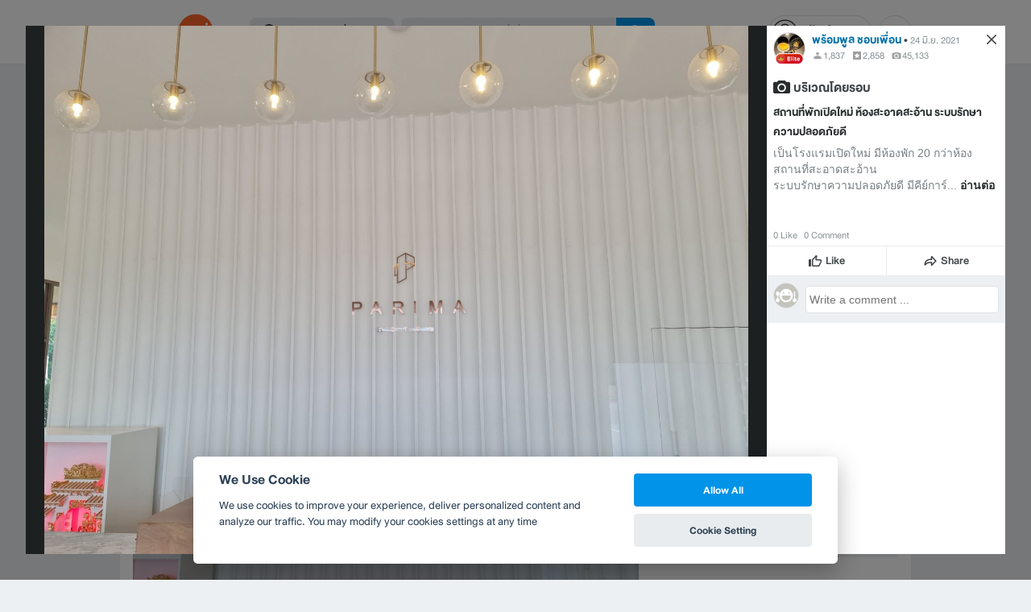

--- FILE ---
content_type: application/javascript; charset=utf-8
request_url: https://fundingchoicesmessages.google.com/f/AGSKWxVb6ZnjihS-dsW8eSUTrzMqTwBk3uv7hj9bwqAhF5HwLL5JWGrZbc9F1XLteJdgX7YUXTYCOhL9GoO5rGq2Vv5vckDS01tbIpcUrbuvnxLGUE091R_vvSYtkIK7mpYDFIWSFSn65O2hjSo28eD6B9KJ2UIBH5HLa3DnpUmi8haMZayXyB-7CqalLHKv/__320x250_/660x60.-ads-placement./aspbanner_inc.asp?_advertisement-
body_size: -1285
content:
window['649cf907-930d-4922-9ed1-a2f3f238bb83'] = true;